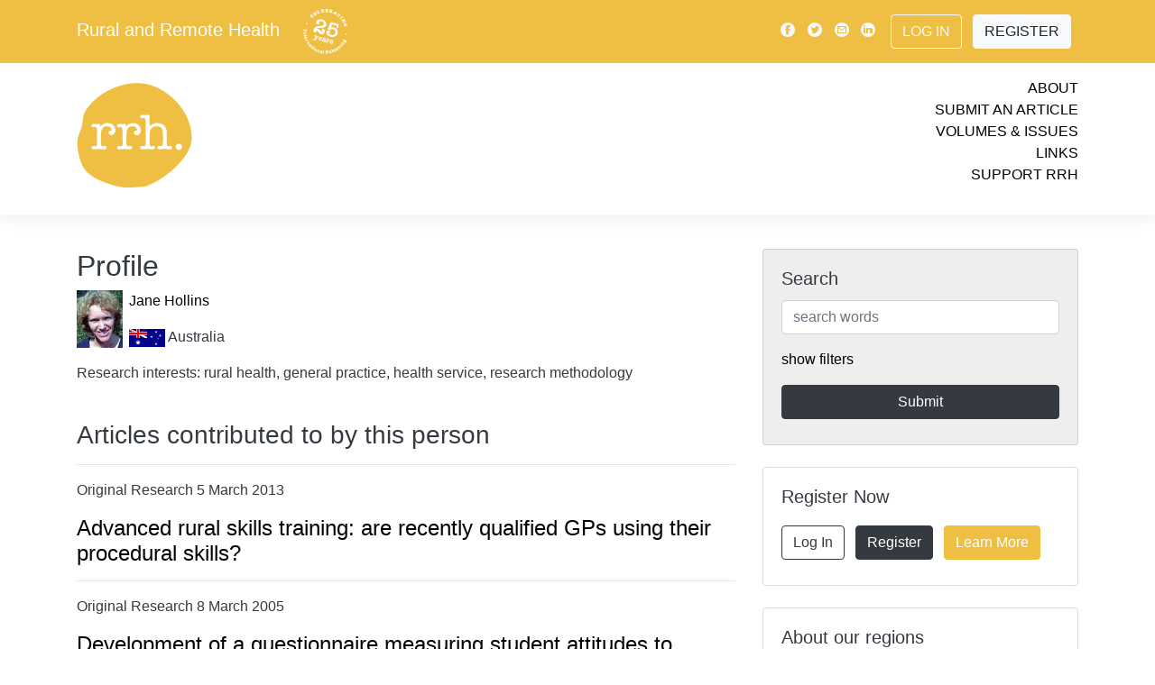

--- FILE ---
content_type: image/svg+xml
request_url: https://www.rrh.org.au/images/region_icon_5.svg
body_size: 4723
content:
<?xml version="1.0" encoding="utf-8"?>
<!-- Generator: Adobe Illustrator 23.1.1, SVG Export Plug-In . SVG Version: 6.00 Build 0)  -->
<svg version="1.1" id="Layer_1" xmlns="http://www.w3.org/2000/svg" xmlns:xlink="http://www.w3.org/1999/xlink" x="0px" y="0px"
	 viewBox="0 0 600 600" enable-background="new 0 0 600 600" xml:space="preserve">
<path fill="#4094C6" d="M300.383,596.664C136.43,596.664,3.07,463.344,3.07,299.43C3.07,135.555,136.43,2.195,300.383,2.195
	c163.906,0,297.195,133.359,297.195,297.234C597.578,463.344,464.289,596.664,300.383,596.664z M522.961,273.562
	c-2-3.234-10.609-1.562-14.273-2.031c-4.438-0.617-8.5-3.453-13.155-1.961c-3.228,8.023,3.055,10.969,9.483,13.297
	c3.345,1.195,7.445,2.32,10.828,0.797c3.992-1.891,4.281-5.633,9.664-5.125C527.18,275.633,524.781,275.781,522.961,273.562z
	 M521.984,172.609c-8.938,0-18.681,1.781-27.5-0.109c-0.728-2.906,1.375-4.289,1.483-7.016c-5.844,0.727-7.483-3.953-12.203-5.734
	c-5.164-1.93-12.75-1.312-18.272-0.945c-12.422,0.836-26.086,0.359-38.367,2.578c-7.047,1.234-5.773,4.289-9.766,8.539
	c-3.422,3.664-8.828,3.234-13.556,3.234c-7.516,0-15.039-0.547-22.483-0.547c-7.047,0-6.211,0.547-9.484,5.664
	c-2.031,3.055-3.773,2.617-6.281,4.617c-2.578,2.031-4,4.938-4.797,8.023c-1.312,5.195,0.578,6.359-5.522,6.648
	c-3.992,0.219-8.461-1.047-12.095-1.922c-0.727,5.414,1.267,4.469,3.992,7.523c1.492,1.812,1.892,5.117,3.383,6.719
	c5.086,5.664,18.703,2.539,25.642,3.414c1.352,0.141,5.453,0.25,6.617,1.234c1.562,1.523,0.219,2.359,1.055,3.922
	c2.32,4.328,7.336,4.797,9.555,9.117c1.414,2.836-0.219,7.664,2.211,10.211c1.781,1.812,7.556,3.016,10.103,3.742
	c0.039,2.977-0.07,5.773,0.727,8.539c1.453,5.773,1.273,4.281-2.727,8.641c-5.267,5.703-2.211,10.828,1.055,16.711
	c2.289,3.852,3.672,9.016,6.18,12.461c2.103,2.797,5.375,3.016,8.095,4.906c4.836,3.414,7.672,8.54,14.608,7.743
	c1.892-5.234,0.906-9.267,4.103-14.023c2.438-3.523,5.672-9.195,9.772-11.086c2.438-1.047,5.664-0.219,8.211-1.453
	c2.109-1.047,3.672-3.484,5.156-4.977c4.508-4.391,8.07-6.57,14.312-8.461c5.633-1.633,9.952-1.055,14.569-5.375
	c1.492-1.344,2.945-2.578,4.211-3.672c1.312-1.234,4.617-2.906,5.453-4.508c2.945-5.555-1.233-10.68,0.109-16.234
	c1.164-4.648,5.266-5.484,6.102-10.281c1.453-8.102-2.43-18.453,1.056-26.008c2.944-6.398,11.405-8.688,16.272-13.555
	C530.469,173.383,521.984,172.609,521.984,172.609z M370.055,170.031c4.945-0.398,2.617-2.766-0.438-3.562
	c-4.062-0.984-8.82,0.688-12.711,0.547c-8.172-0.328-15.767-2.578-24.156-2.578c-7.992,0.031-17.039-1.891-24.922-0.406
	c-11.227,2.18-22.594,6.648-32.586,13.156c-0.945,0.578-5.016,3.555-5.125,4.578c-0.547,3.742,3.234,3.156,4.617,5.516
	c1.992,3.312-2.328,7.891,3.555,10.172c4.109,1.641,11.594-2.18,14.352,2.18c2.25,3.422-2.617,7.125-0.977,11.664
	c8.719,0.508,21.43,2.977,29.789-0.07c0.25-3.414,1.086-8.172,3.414-10.969c1.086-1.352,3.742-2.109,5.047-3.711
	c1.195-1.484,1.562-4.469,2.945-5.594c6.828-5.812,17.108,2.797,16.93-11.695c3.883-0.945,5.883,2.867,9.953,1.891
	c1.375-2.617,4.867-4.07,6.43-6.945C367.438,171.922,367.367,171.555,370.055,170.031z M366.5,282.719
	c-7.883-0.617-17.875-15.617-5.164-15.727c0.367,1.961,0.836,4.32,0.617,6.43c4.219,3.305,6.109,5.305,9.992,1.414
	c3.672-3.594,4.938-6.867,0.219-9.406c-3.414-1.781-5.414-1.422-7.953-3.711c-1.711-1.484-2.984-3.594-4.977-5.484
	c-3.453-3.305-6.109-5.992-10.211-8.352c-4.938-2.945-8.609-6.617-14.062-7.961c-2.469-0.688-3.375,0.547-5.375-1.523
	c-1.742-1.922-0.219-5.047-2-7.086c-3.156-3.555-11.328-1.305-15.219-1.125c-5.267,0.219-10.531,0-15.656,0
	c-5.266,0-9.375-0.25-10.789,5.086c-1.312,5.234,0.359,9.117,4.688,11.695c3.664,2.219,9.445,2.797,10.094,8.18
	c0.617,4.32-1.883,10.68-6.172,10.203c-6.648-0.578-0.477-6.281-4.508-8.641c-4.688-2.766-5.195,9.367-9.625-0.477
	c-2.617-5.922,2.219-9.625-6.172-10.719c-3.711-0.508-9.234-1.266-9.703,3.016c-0.07,0.945-0.07,2.109,0,3.016
	c4.102-0.43,12.172,6.289,7.594,10.172c-3.703,3.055-4.539-8.391-10.68-6.031c-3.852,1.492-0.367,3.344-1.422,5.961
	c-1.195,2.797-4.938,2.945-7.734,3.234c-7.414,0.867-12.133,0.836-12.352-7.047c-5.773-0.328-9.117-0.836-8.609,5.922
	c-8.172,0.219-15.984,4.359-22.812-0.547c-6.07-4.469-9.773-5.086-17.836-5.594c0.109-6.211-2.945-7.414-8.758-7.523
	c-6.5-0.109-12.969,1.203-19.328,1.562c-5.445,0.258-11.766-1.234-16.82,0.875c-3.812,1.594-7.445,5.883-12.93,3.742
	c-2.07-0.875-3.016-3.672-4.945-4.688c-2.5-1.383-4.391-0.656-7.117-0.578c-3.594,0-8.43-0.805-11.664,0.109
	c-4.102,1.125-6.102,3.336-11.477,2.539c-6.391-0.945-11.078-5.594-18.164-6.648c-5.266-0.797-10.938-0.469-14.93,2.977
	c-2.438,2.039-3.781,4.688-6.617,6.25c-1.992,1.125-7.773,0.438-7.477,3.414c0.648,5.961,13.836,6.18,12.094,12.828
	c-4.938-0.148-7.523-4.25-11.664-4.508c-6.32-0.438-4.898,6.539-4.43,11.156c4.18,0.18,16.93-1.75,18.711,1.523
	c5.117,9.484-11.664,4.828-13.117,8.281c-0.758,1.633,0.695,5.125,0.836,6.508c0.617,4.102-0.219,6.171,3.672,8.82
	c4.938,3.453,14.492,3.602,20.812,5.055c-2.32,7.664-12.383,8.211-14.312,16.642c7.812,2.978,18.641-8.938,22.414-14.134
	c1.453-1.891,2.508-4.577,4.109-6.141c2.398-2.438,0.945-1.203,4.609-1.453c6.609-0.367,8.5-1.016,11.805-6.688
	c0.695-0.25,2.836-0.977,3.633-1.125c4.945,2.617,1.422,7.664,9.156,8.25c5.781,0.359,8.938-1.312,14.609,1.125
	c4.719,2.031,11.547,4.25,14.711,8.133c2.508,3.055,1.781,3.93,5.266,6.109c4.07,2.578,5.016,2.648,7.664,6.539
	c6.102,8.57,13.773,17.648,21.656,24.297c3.992,3.453,3.227,0.656,2.211,4.656c-0.648,2.358-2,3.922-2.469,6.758
	c-0.906,5.297,0,10.75,0,16.305c0,9.445,5.086,26.633,13.336,31.719c3.523,2.07,4.867-0.477,7.625,0.867
	c1.93,0.945,2,3.422,3.781,5.086c3.336,3.312,9.875,7.812,14.492,8.359c0.945,2.727,3.164,5.445,4.727,7.922
	c2.211,3.414,3.523,3.523,6.43,6.242c5.445,5.383,5.883,13.008,6.281,20.233c5.773,2.367,7.266,2.656,13.188,2
	c3.016-0.25,11.008,1.423,11.844,5.634c3.195,0.616,9.336,0.727,11.984,2.108c2.109,1.056,2,3.742,4.07,5.375
	c2.945,2.181,8.43-0.438,11.695,0.767c2.656,1.125,3.562,3.414,5.125,6.062c3.852,6.289,9.992,6.391,15.516,10.172
	c4.978,3.414,11.548,4.539,10.57-3.781c-3.781,0-9.772-0.508-12.609-3.633c-3.155-3.633-0.108-8.569-1.991-12.858
	c-3.603-8.312-25.07-0.431-15.047-15.367c1.094-1.664,3.273-1.484,3.203-3.953c-0.039-3.93-4.359-3.633-7.086-3.633
	c-2.219,0-4.727-0.297-6.32,1.414c-2.07,2.108-0.18,5.305-1.344,7.227c-2.328,3.711-10.211,2.367-13.156-0.617
	c-3.773-3.852-5.625-9.444-5.773-14.672c-0.508-11.483,1.164-20.891,14.383-20.852c6.219,0,12.828-0.406,19.148-1.055
	c4.938-0.508,10.608-2.109,14.383,3.374c2.109,2.978-1.156,10.173,3.055,11.914c6.938,3.017,3.892-9.297,3.562-12.241
	c-0.289-4.031-1.672-9.555,0.977-12.75c2.984-3.414,8.031-3.633,10.72-8.242c2.616-4.547,0.616-12.242,4.616-16.094
	c1.992-1.82,7.664-3.344,10.203-4.728c4.142-2.319,5.672-3.194,8.172-7.483c2.656-4.359,3.312-5.047,9.048-5.703
	c1.272,2.766,6.508,2.875,8.938,1.633c3.562-1.812,3.055-4.977,2.836-8.789c-7.664,0.148-5.992-4.578-8.68-9.586
	c-2.617-0.625-5.703-1.453-5.414-4.617c3.594-1.562,7.594-1.125,11.477-1.125c3.892,0,6.758-1.422,10.392-1.523
	c9.883-0.367,3.086,7.805,3.672,12.642c5.594,1.702,16.522,3.883,17.727-2.945c0.867-4.578-1.203-5.125-4.578-6.608
	c-4.469-2.039-4.211-1.672-6.719-6.103c-2.258-0.617-3.272-3.164-3.383-5.522c1.492-0.656,3.164-0.875,4.945-0.695
	c0.647-2.211,0.688-4.57,0.469-7.008c-3.633-1.344-7.517-0.367-11.039-1.711c-5.414-2.103-4.656-6.75-5.812-11.586
	c-4.438-0.767-2.694-7.953-7.991-8.242c-2.109-4.728-7.673,1.086-10.72,1.633c-5.453,0.836-8.102-2.656-10.102-6.25
	c-2.219-3.961-3.672-6.938-8.719-8.102c-4.103-0.875-10.242-0.219-14.273,0.18c-0.328,5.703-0.438,11.812,0.398,17.219
	c0.327,2.727,1.594,4.906,1.055,8.141c-0.508,3.344-1.672,3.961-2.617,7.117c-1.383,4.867,1.164,12.68-4.617,15.227
	c-10.422,4.47-8.461-11.266-8.75-16.203c-4,0.509-7.453-2.547-11.664-2.655c-5.085-0.031-5.414,0-9.664-2.031
	c-6.391-2.905-12.93-4.727-16.82-11.188c-4.18-6.797,2.945-14.171,7.125-19.327c2.281-2.906,3.812-5.234,7.078-7.305
	c2.508-1.562,7.234-1.922,8.391-4.43c2,1.273,3.891,2.977,4.109,5.555c5.375,0.148,11.147-0.469,16.491-1.195
	c0.47-1.383,0.289-3.016-0.469-4.32c-5.414-0.367-7.194,0.469-6.977-5.781c0.219-3.664,1.562-7.156,2.397-10.531
	c0.758-2.656,1.047-8.031,2.648-9.812c3.672-4.102,12.828-0.328,16.383,1.164c7.555,3.344,17.438,7.125,10.828,16.891
	c-3.383,4.977-16.93,3.312-14.82,10.469c3.773,0.211,10.609-1.242,14.203,0.469c1.672,0.766,1.672,3.016,2.978,3.703
	c1.522,0.836,3.305,0.188,4.905,0.875c3.453,1.562,3.883,3.195,7.812,3.703c3.414,0.508,7.953,0.219,11.258-0.219L366.5,282.719z
	 M349.68,452.992c-8.469,1.522-19.438-2.695-25.867-6.219c-4.25-2.289-8.102-3.414-12.938-3.812
	c-6.609-0.688-8.461-0.359-7.992,6.469c5.703,0.47,13.594-2.547,19.148-0.547c3.891,1.492,7.664,10.828,13.227,7.267
	c1.017,4.977,10.82,5.812,15.469,4.508C356.07,459.016,356.25,453.5,349.68,452.992z M248.141,245.086
	c-3.453,0.25-9.773-2.039-10.211-6.18c-0.289-3.742,4.328-4.43,2.547-8.133c-5.195-0.258-11.047-1.891-10.211,5.008
	c-5.555,0.258-9.992,3.711-15.586,2c-3.633-1.125-9.008-2.07-11.188-5.016c-2.578-3.414-0.945-6.352-5.812-8.172
	c-3.125-1.234-11.227-2.109-14.789-1.016c-5.375,1.594-8.094,13.367-4.758,17.906c1.711,2.039,8.539,4.398,11.266,2.258
	c1.672-1.383,2-7.086,3.883-9.336c7.773,4.102,2.219,15.656,9.633,20.266c3.086,2,8.531,1.852,12.133,2.578
	c4.25,0.805,8.391,1.672,12.711,0.367c1.453-5.086,13.664-0.727,17.805-0.945c0.18-2.836,1.633-5.086,2.648-7.594L248.141,245.086z
	 M265.578,236.836c-3.562-1.086-5.086-7.414-9.227-7.266c-2.836,0.109-4.539,1.852-5.484,4.836
	c-3.055,9.477,8.422,6.242,14.094,5.883C265.469,239.344,265.688,238.109,265.578,236.836z M273.281,224.047
	c-5.703,4.25-4.945,18.203,4.5,13.406c5.172-2.625,3.961-8.586,2.836-13.383l1.18-1.875c13.43-0.969,36.844,0.922,37.18-0.727
	c0.509-2.797-1.375-4.797-3.991-5.555c-4.539-0.367-12.211-0.586-16.273-0.984c-0.875,11.953-23.141-13.477-18.602,6.938
	L273.281,224.047z M275.75,207.227c-3.234,1.82-2.18-1.125-3.125-3.016c-1.305-2.609-0.945-4.5-3.344-6.828
	c-3.594-3.266-6.32-3.047-11.766-2.758c0.508,3.852-2.766,5.883-5.703,3.375c1.414-7.227-7.992-5.664-12.719-5.445
	c-1.922,12.531,13.656,6.391,20.812,7.703c3.672,0.617,7.375,3.047,9.195,4.977c1.125,1.234,0.359,2.43,2.578,3.953
	c1.305,1.023,2.945,1.453,4.539,1.562C276.297,210.32,275.68,207.734,275.75,207.227z M263.469,213.406
	c-4.469-3.742-14.641-4.289-20.375-4.141c-4.727,0.141-14.062,6.719-15.336-1.93c-2.539-0.219-4.719-0.539-6.57,1.016
	c-2.695-1.812-6.578-1.195-9.633-1.016c-1.055,5.414-5.305,1.016-4.719-3.016c-3.742-0.906-8.719-1.234-12.828-0.578
	c-2.398,0.359-6.719,1.383-8.391,3.016c-7.773,6.938,7.992,12.352,8.648,6.211c2.398-0.148,4.688-0.109,7.117,0
	c-1.055,10.211,5.781,9.445,13.953,10.062c7.266,0.656,13.984,2.359,21.578,2c-0.328-2.328,0.766-2.836,2-4.031
	c0.727-0.547,2.648,0.43,3.344,0.07c0.539-0.367,1.523-2.141,1.375-2.07c3.055-1.383,7.664-1.234,11.664-2.547
	c0.109,2.18,0,4.359,0.109,6.539c2.617,0.695,5.336,1.422,7.992,1.023C263.578,220.453,263.469,216.93,263.469,213.406z"/>
</svg>
